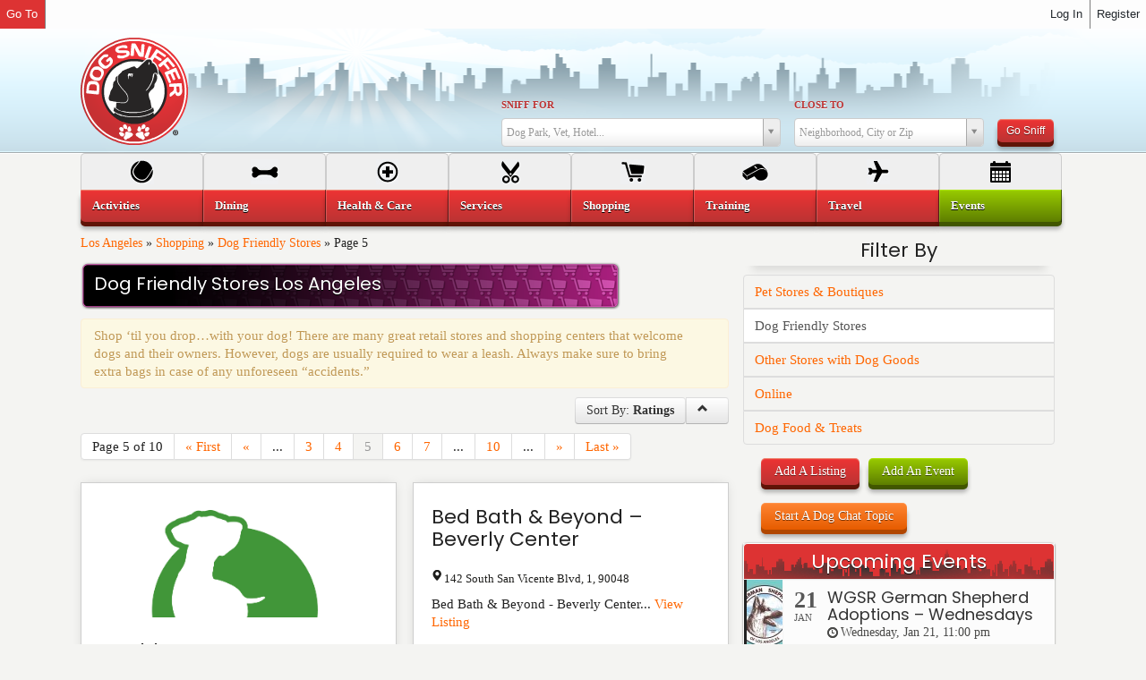

--- FILE ---
content_type: text/html; charset=UTF-8
request_url: https://dogsniffer.com/la/type/dog-friendly-stores/page/5/?orderby=comment_count&order=ASC
body_size: 83978
content:
<!DOCTYPE HTML>
	<!--[if lt IE 7]><html class="no-js lt-ie9 lt-ie8 lt-ie7"><![endif]-->
	<!--[if IE 7]><html class="no-js lt-ie9 lt-ie8"><![endif]-->
	<!--[if IE 8]><html class="no-js lt-ie9"><![endif]-->
	<!--[if gt IE 8]><!--><html class="no-js" xmlns="http://www.w3.org/1999/xhtml" lang="en-US" xmlns:fb="http://ogp.me/ns/fb#"><!--<![endif]-->
	<head>
	<meta http-equiv="Content-Type" content="text/html; charset=UTF-8" />
	<meta http-equiv="X-UA-Compatible" content="IE=edge,chrome=1">
	<meta name="viewport" content="width=device-width, initial-scale=1.0">
	<title>Dog Friendly Stores - Los Angeles - Dog Sniffer</title>
	<link rel="pingback" href="https://dogsniffer.com/la/xmlrpc.php" />
	<link rel="alternate" type="application/rss+xml" title="Los Angeles" href="https://dogsniffer.com/la/feed/" /><link rel="shortcut icon" href="//dogsniffer.com/wp-content/uploads/2013/03/favicon.png" /><link href="https://fonts.googleapis.com/css2?family=Poppins:ital,wght@0,400;0,700;1,300&display=swap" rel="stylesheet" type="text/css">
	<link rel="alternate" type="application/rss+xml" title="Los Angeles | Site Wide Activity RSS Feed" href="https://dogsniffer.com/activity/feed/" />

			<script type="text/javascript" async defer>
				var anr_onloadCallback = function() {
					for ( var i = 0; i < document.forms.length; i++ ) {
						var form = document.forms[i];
						var captcha_div = form.querySelector( '.anr_captcha_field_div' );

						if ( null === captcha_div )
							continue;
						captcha_div.innerHTML = '';
						( function( form ) {
							var anr_captcha = grecaptcha.render( captcha_div,{
								'sitekey' : '',
								'size'  : '',
								'theme' : ''
							});
							if ( typeof jQuery !== 'undefined' ) {
								jQuery( document.body ).on( 'checkout_error', function(){
									grecaptcha.reset(anr_captcha);
								});
							}
							if ( typeof wpcf7 !== 'undefined' ) {
								document.addEventListener( 'wpcf7submit', function() {
									grecaptcha.reset(anr_captcha);
								}, false );
							}
						})(form);
					}
				};
			</script>
					<script src="https://www.google.com/recaptcha/api.js?onload=anr_onloadCallback&#038;render=expliciteng"
				async defer>
			</script>
		
	<!-- This site is optimized with the Yoast SEO plugin v15.6.2 - https://yoast.com/wordpress/plugins/seo/ -->
	<meta name="description" content="Shop ‘til you drop…with your dog! There are many great retail stores and shopping centers that welcome dogs and their owners. However, dogs are usually required to wear a leash. Always make sure to bring extra bags in case of any unforeseen “accidents.”" />
	<meta name="robots" content="index, follow, max-snippet:-1, max-image-preview:large, max-video-preview:-1" />
	<link rel="canonical" href="https://dogsniffer.com/la/type/dog-friendly-stores/page/5/" />
	<link rel="prev" href="https://dogsniffer.com/la/type/dog-friendly-stores/page/4/" />
	<link rel="next" href="https://dogsniffer.com/la/type/dog-friendly-stores/page/6/" />
	<meta property="og:locale" content="en_US" />
	<meta property="og:type" content="article" />
	<meta property="og:title" content="Dog Friendly Stores - Los Angeles - Dog Sniffer" />
	<meta property="og:description" content="Shop ‘til you drop…with your dog! There are many great retail stores and shopping centers that welcome dogs and their owners. However, dogs are usually required to wear a leash. Always make sure to bring extra bags in case of any unforeseen “accidents.”" />
	<meta property="og:url" content="https://dogsniffer.com/la/type/dog-friendly-stores/" />
	<meta property="og:site_name" content="Los Angeles" />
	<meta name="twitter:card" content="summary" />
	<meta name="twitter:site" content="@dogsniffertweet" />
	<script type="application/ld+json" class="yoast-schema-graph">{"@context":"https://schema.org","@graph":[{"@type":"WebSite","@id":"https://dogsniffer.com/la/#website","url":"https://dogsniffer.com/la/","name":"Los Angeles","description":"Dog Friendly Los Angeles","potentialAction":[{"@type":"SearchAction","target":"https://dogsniffer.com/la/?s={search_term_string}","query-input":"required name=search_term_string"}],"inLanguage":"en-US"},{"@type":"CollectionPage","@id":"https://dogsniffer.com/la/type/dog-friendly-stores/page/5/#webpage","url":"https://dogsniffer.com/la/type/dog-friendly-stores/page/5/","name":"Dog Friendly Stores - Los Angeles - Dog Sniffer","isPartOf":{"@id":"https://dogsniffer.com/la/#website"},"description":"Shop \u2018til you drop\u2026with your dog! There are many great retail stores and shopping centers that welcome dogs and their owners. However, dogs are usually required to wear a leash. Always make sure to bring extra bags in case of any unforeseen \u201caccidents.\u201d","breadcrumb":{"@id":"https://dogsniffer.com/la/type/dog-friendly-stores/page/5/#breadcrumb"},"inLanguage":"en-US","potentialAction":[{"@type":"ReadAction","target":["https://dogsniffer.com/la/type/dog-friendly-stores/page/5/"]}]},{"@type":"BreadcrumbList","@id":"https://dogsniffer.com/la/type/dog-friendly-stores/page/5/#breadcrumb","itemListElement":[{"@type":"ListItem","position":1,"item":{"@type":"WebPage","@id":"https://dogsniffer.com/la/","url":"https://dogsniffer.com/la/","name":"Los Angeles"}},{"@type":"ListItem","position":2,"item":{"@type":"WebPage","@id":"https://dogsniffer.com/la/type/shopping/","url":"https://dogsniffer.com/la/type/shopping/","name":"Shopping"}},{"@type":"ListItem","position":3,"item":{"@type":"WebPage","@id":"https://dogsniffer.com/la/type/dog-friendly-stores/","url":"https://dogsniffer.com/la/type/dog-friendly-stores/","name":"Dog Friendly Stores"}},{"@type":"ListItem","position":4,"item":{"@type":"WebPage","@id":"https://dogsniffer.com/la/type/dog-friendly-stores/page/5/","url":"https://dogsniffer.com/la/type/dog-friendly-stores/page/5/","name":"Dog Friendly Stores - Los Angeles - Dog Sniffer"}}]}]}</script>
	<!-- / Yoast SEO plugin. -->


<link rel='dns-prefetch' href='//s7.addthis.com' />
<link rel='dns-prefetch' href='//maps.google.com' />
<link rel='dns-prefetch' href='//s.w.org' />
		<script type="text/javascript">
			window._wpemojiSettings = {"baseUrl":"https:\/\/s.w.org\/images\/core\/emoji\/12.0.0-1\/72x72\/","ext":".png","svgUrl":"https:\/\/s.w.org\/images\/core\/emoji\/12.0.0-1\/svg\/","svgExt":".svg","source":{"concatemoji":"https:\/\/dogsniffer.com\/la\/wp-includes\/js\/wp-emoji-release.min.js?ver=5.3.15"}};
			!function(e,a,t){var n,r,o,i=a.createElement("canvas"),p=i.getContext&&i.getContext("2d");function s(e,t){var a=String.fromCharCode;p.clearRect(0,0,i.width,i.height),p.fillText(a.apply(this,e),0,0);e=i.toDataURL();return p.clearRect(0,0,i.width,i.height),p.fillText(a.apply(this,t),0,0),e===i.toDataURL()}function c(e){var t=a.createElement("script");t.src=e,t.defer=t.type="text/javascript",a.getElementsByTagName("head")[0].appendChild(t)}for(o=Array("flag","emoji"),t.supports={everything:!0,everythingExceptFlag:!0},r=0;r<o.length;r++)t.supports[o[r]]=function(e){if(!p||!p.fillText)return!1;switch(p.textBaseline="top",p.font="600 32px Arial",e){case"flag":return s([127987,65039,8205,9895,65039],[127987,65039,8203,9895,65039])?!1:!s([55356,56826,55356,56819],[55356,56826,8203,55356,56819])&&!s([55356,57332,56128,56423,56128,56418,56128,56421,56128,56430,56128,56423,56128,56447],[55356,57332,8203,56128,56423,8203,56128,56418,8203,56128,56421,8203,56128,56430,8203,56128,56423,8203,56128,56447]);case"emoji":return!s([55357,56424,55356,57342,8205,55358,56605,8205,55357,56424,55356,57340],[55357,56424,55356,57342,8203,55358,56605,8203,55357,56424,55356,57340])}return!1}(o[r]),t.supports.everything=t.supports.everything&&t.supports[o[r]],"flag"!==o[r]&&(t.supports.everythingExceptFlag=t.supports.everythingExceptFlag&&t.supports[o[r]]);t.supports.everythingExceptFlag=t.supports.everythingExceptFlag&&!t.supports.flag,t.DOMReady=!1,t.readyCallback=function(){t.DOMReady=!0},t.supports.everything||(n=function(){t.readyCallback()},a.addEventListener?(a.addEventListener("DOMContentLoaded",n,!1),e.addEventListener("load",n,!1)):(e.attachEvent("onload",n),a.attachEvent("onreadystatechange",function(){"complete"===a.readyState&&t.readyCallback()})),(n=t.source||{}).concatemoji?c(n.concatemoji):n.wpemoji&&n.twemoji&&(c(n.twemoji),c(n.wpemoji)))}(window,document,window._wpemojiSettings);
		</script>
		<style type="text/css">
img.wp-smiley,
img.emoji {
	display: inline !important;
	border: none !important;
	box-shadow: none !important;
	height: 1em !important;
	width: 1em !important;
	margin: 0 .07em !important;
	vertical-align: -0.1em !important;
	background: none !important;
	padding: 0 !important;
}
</style>
	<link rel='stylesheet' id='dashicons-css'  href='https://dogsniffer.com/la/wp-includes/css/dashicons.min.css?ver=5.3.15' type='text/css' media='all' />
<link rel='stylesheet' id='admin-bar-css'  href='https://dogsniffer.com/la/wp-includes/css/admin-bar.min.css?ver=5.3.15' type='text/css' media='all' />
<link rel='stylesheet' id='sbi_styles-css'  href='https://dogsniffer.com/la/wp-content/plugins/instagram-feed/css/sbi-styles.min.css?ver=6.1.5' type='text/css' media='all' />
<link rel='stylesheet' id='wp-block-library-css'  href='https://dogsniffer.com/la/wp-includes/css/dist/block-library/style.min.css?ver=5.3.15' type='text/css' media='all' />
<link rel='stylesheet' id='bp-login-form-block-css'  href='https://dogsniffer.com/la/wp-content/plugins/buddypress/bp-core/css/blocks/login-form.min.css?ver=9.2.0' type='text/css' media='all' />
<link rel='stylesheet' id='bp-member-block-css'  href='https://dogsniffer.com/la/wp-content/plugins/buddypress/bp-members/css/blocks/member.min.css?ver=9.2.0' type='text/css' media='all' />
<link rel='stylesheet' id='bp-members-block-css'  href='https://dogsniffer.com/la/wp-content/plugins/buddypress/bp-members/css/blocks/members.min.css?ver=9.2.0' type='text/css' media='all' />
<link rel='stylesheet' id='bp-dynamic-members-block-css'  href='https://dogsniffer.com/la/wp-content/plugins/buddypress/bp-members/css/blocks/dynamic-members.min.css?ver=9.2.0' type='text/css' media='all' />
<link rel='stylesheet' id='bp-latest-activities-block-css'  href='https://dogsniffer.com/la/wp-content/plugins/buddypress/bp-activity/css/blocks/latest-activities.min.css?ver=9.2.0' type='text/css' media='all' />
<link rel='stylesheet' id='bp-recent-posts-block-css'  href='https://dogsniffer.com/la/wp-content/plugins/buddypress/bp-blogs/css/blocks/recent-posts.min.css?ver=9.2.0' type='text/css' media='all' />
<link rel='stylesheet' id='bp-friends-block-css'  href='https://dogsniffer.com/la/wp-content/plugins/buddypress/bp-friends/css/blocks/friends.min.css?ver=9.2.0' type='text/css' media='all' />
<link rel='stylesheet' id='bp-sitewide-notices-block-css'  href='https://dogsniffer.com/la/wp-content/plugins/buddypress/bp-messages/css/blocks/sitewide-notices.min.css?ver=9.2.0' type='text/css' media='all' />
<link rel='stylesheet' id='buddypress-recaptcha-css'  href='https://dogsniffer.com/la/wp-content/plugins/buddypress-recaptcha/public/css/recaptcha-for-buddypress-public.css?ver=1.0.0' type='text/css' media='all' />
<link rel='stylesheet' id='bp-admin-bar-css'  href='https://dogsniffer.com/la/wp-content/plugins/buddypress/bp-core/css/admin-bar.min.css?ver=9.2.0' type='text/css' media='all' />
<link rel='stylesheet' id='bbp-default-css'  href='https://dogsniffer.com/la/wp-content/plugins/bbpress/templates/default/css/bbpress.min.css?ver=2.6.6' type='text/css' media='all' />
<link rel='stylesheet' id='bootstrap-css'  href='https://dogsniffer.com/la/wp-content/themes/Gryphon/mage/diagrams/css/bootstrap.min.css?ver=2.3.0' type='text/css' media='all' />
<link rel='stylesheet' id='icons-css'  href='https://dogsniffer.com/la/wp-content/themes/Gryphon/mage/diagrams/css/glyphicons.min.css?ver=1.7' type='text/css' media='all' />
<link rel='stylesheet' id='magecast-css'  href='https://dogsniffer.com/la/wp-content/themes/Gryphon/mage/diagrams/css/magecast.min.css?ver=1.0.3' type='text/css' media='all' />
<link rel='stylesheet' id='jquery-ui-datepicker-style-css'  href='//ajax.googleapis.com/ajax/libs/jqueryui/1.10.4/themes/smoothness/jquery-ui.css?ver=5.3.15' type='text/css' media='all' />
<link rel='stylesheet' id='buddypress-css'  href='https://dogsniffer.com/la/wp-content/themes/Gryphon/mage/diagrams/css/buddypress.css?ver=9.2.0' type='text/css' media='all' />
<link rel='stylesheet' id='gryphon-css'  href='https://dogsniffer.com/la/wp-content/themes/Gryphon/style.css?ver=5.3.15' type='text/css' media='all' />
<link rel='stylesheet' id='design-css'  href='https://dogsniffer.com/la/wp-content/themes/Gryphon/mage/diagrams/options.css?ver=5.3.15' type='text/css' media='all' />
<script type='text/javascript' src='https://dogsniffer.com/la/wp-includes/js/jquery/jquery.js?ver=1.12.4-wp'></script>
<script type='text/javascript' src='https://dogsniffer.com/la/wp-includes/js/jquery/jquery-migrate.min.js?ver=1.4.1'></script>
<script type='text/javascript' src='https://dogsniffer.com/la/wp-content/plugins/buddypress-recaptcha/public/js/recaptcha-for-buddypress-public.js?ver=1.0.0'></script>
<script type='text/javascript' src='https://dogsniffer.com/la/wp-content/themes/Gryphon/mage/diagrams/js/modernizr-2.6.2.min.js?ver=2.6.2'></script>
<script type='text/javascript'>
/* <![CDATA[ */
var BP_DTheme = {"my_favs":"My Favorites","accepted":"Accepted","rejected":"Rejected","show_all_comments":"Show all comments for this thread","show_all":"Show all","comments":"comments","close":"Close","view":"View","mark_as_fav":"Favorite","remove_fav":"Remove Favorite"};
/* ]]> */
</script>
<script type='text/javascript' src='https://dogsniffer.com/la/wp-content/themes/Gryphon/mage/diagrams/js/global.js?ver=9.2.0'></script>
<script type='text/javascript' src='https://maps.google.com/maps/api/js?key=AIzaSyB2ELaVyf3bMNq9KSBWkAhL7XA2MbBpTjQ'></script>
<script type='text/javascript' src='https://dogsniffer.com/la/wp-content/themes/Gryphon/mage/diagrams/js/gmaps.js?ver=0.2.26'></script>
<link rel='https://api.w.org/' href='https://dogsniffer.com/la/wp-json/' />

	<script type="text/javascript">var ajaxurl = 'https://dogsniffer.com/la/wp-admin/admin-ajax.php';</script>

<style type="text/css" media="print">#wpadminbar { display:none; }</style>
	<style type="text/css" media="screen">
	html { margin-top: 32px !important; }
	* html body { margin-top: 32px !important; }
	@media screen and ( max-width: 782px ) {
		html { margin-top: 46px !important; }
		* html body { margin-top: 46px !important; }
	}
</style>
	<script>
  (function(i,s,o,g,r,a,m){i['GoogleAnalyticsObject']=r;i[r]=i[r]||function(){
  (i[r].q=i[r].q||[]).push(arguments)},i[r].l=1*new Date();a=s.createElement(o),
  m=s.getElementsByTagName(o)[0];a.async=1;a.src=g;m.parentNode.insertBefore(a,m)
  })(window,document,'script','https://www.google-analytics.com/analytics.js','ga');

  ga('create', 'UA-17409167-1', 'auto');
  ga('send', 'pageview');

</script>	</head>
    <body class="bp-legacy archive paged tax-type term-dog-friendly-stores term-159 admin-bar no-customize-support paged-5 body-full body-color" data-spy="scroll" data-target=".smooth-nav"><header id="top" class="header-full header-color afternoon time-15 "><div class="container-fluid" style="position:relative;" >
<div class="row-fluid " >
<div class="span2"><a href="https://dogsniffer.com/la" id="logo" class="brand" ><img src="//dogsniffer.com/wp-content/uploads/2013/04/logo.png" alt="Los Angeles" /></a></div>
<div class="span3 hidden-phone"></div>
<div class="span7"><form action="/la/" id="search-enhanced" method="get" class="form-horizontal mage-form mage-form-sform "  enctype="multipart/form-data"><div class="row-fluid " ><div class="search-header-1"><label for="s" class="mage-form-label">Sniff For</label><input type="hidden" class="search-query required" id="s" name="s" placeholder="Dog Park, Vet, Hotel..." data-placeholder="Dog Park, Vet, Hotel..." value=""  /><script type="text/javascript">
			jQuery(document).ready(function() {	
				var terms = [];
				var mageSelect = jQuery("#s").select2({
					escapeMarkup: function (m) { return m; },
					placeholder: "Dog Park, Vet, Hotel...",
					minimumInputLength: 3,
					formatInputTooShort: false,
					formatNoMatches: false,
					allowClear: true,
					selectOnBlur: true,
					data: terms,
					formatResult: function (value) {					
					post_type = "post_type" in value;		
					url = "url" in value;	
					console.log(value);		
					var output = "";
					if (post_type){
						var sniffed;
						image = "thumbnail_image" in value;	
						sniffed = "<div class='druid-list-item ui-li-has-thumb item-"+value.post_type+"'>" +
							"<a href='"+value.url+"' class='ui-btn mage-result-link row-fluid '><span class='span3 thumbnail'>";
						if (image) sniffed += "<img src='"+value.thumbnail_image+"' />";
							
						sniffed += "</span><span class='span9'><h6>"+value.post_title+"</h6>";		
						if (value.post_type == "listing") {
							sniffed += "<span class='halflings map-marker'><i></i> <em class='item-address'>"+value.cast.mage_address1+", "+value.cast.mage_city+"</em></span>";								
						} else {
							var a = jQuery.datepicker.parseDate("@",  value.cast.mage_startdate*1000);
							var b = jQuery.datepicker.formatDate("DD, MM dd, yy", a);
							sniffed += "<span class='halflings time'><i></i> <em class='item-address'>"+b+"</em></span>";								
						}
						sniffed += "</span></a></div>";
						output = sniffed;					
					} else if (url) {
						var cat;
						child = "children" in value;
					
						if (child){
							cat = "<div class='druid-list-item type-parent-item '><a href='"+value.url+"' class='ui-btn parent-cat row-fluid '><div class='span12'><h6>"+value.text+"</h6></div></a></div>";
						} else {
							cat = "<div class='druid-list-item type-child-item '><a href='"+value.url+"' class='ui-btn child-cat row-fluid '><div class='span10'><h6>Category: "+value.text+"</h6></div></a></div>";
						}
						output = cat;
					} else {						
						output = value.text;
					}
					return output;
					}, 
					formatSelection: function (value) { 
						post_type = "post_type" in value;	
						if (post_type){
							return value.title;
						} else {
							return value.text;
						}
					}, 
					query: function (query) {
						var data = {results: []};
						data.results.push({id:query.term, text: "Search for <strong>"+query.term+"</strong>"});
						
						if (query.term.length > 3){
							/*
						jQuery.map(terms, function(item){
							if ("children" in item){
								jQuery.map(item.children, function(child){
									if(child.text.toUpperCase().indexOf(query.term.toUpperCase()) >= 0 ){
										data.results.push(child);
									}	
								});
							} 
							if(item.text.toUpperCase().indexOf(query.term.toUpperCase()) >= 0 ){
									data.results.push(item);
							}	
						});	
						*/
						if (query.term.length > 3){		
							var args = {
								action: "mage_summon_farsight",
								search: query.term,
								nonce: "fb44c0f07a",
							};
							jQuery.post( "https://dogsniffer.com/la/wp-admin/admin-ajax.php", args, function( response ){
								console.log(response);
								if (response.data && response.data.length > 0) {									
								jQuery.map(response.data, function(item){
									data.results.push(item);																	
								});									
								query.callback(data);
								}
							});							
						} 
						query.callback(data);
						}
						query.callback(data);
					},
					initSelection: function(element, callback) {        
						var id = jQuery(element).val();
						var choice = [];
						if (id !== "") {
							jQuery.map(terms, function(item){
									if (item.id == id) choice = item;												
							});							
						}
						callback(choice);
				},					
				}).data("select2");
				
				mageSelect.onSelect = (function(fn) {
					return function(data, options) {
						var target;   
						post_type = "post_type" in data;
						url = "url" in data;
						if (url){
							//alert("it worked! "+data.post_type+" and: "+data.url)
							window.location.href = data.url;
						} else {
							return fn.apply(this, arguments);						
						}
					}
				})(mageSelect.onSelect);				
             });</script></div><div class="search-header-2" style="margin-left: 15px;"><label for="blog_id" class="mage-form-label">Close To</label><input type="hidden" id="neighborhood" name="where" value=""/><script type="text/javascript">
			jQuery(document).ready(function() {		
				jQuery("#neighborhood").select2({
					placeholder: "Neighborhood, City or Zip",
					minimumInputLength: 1,
					selectOnBlur: true,
					allowClear: true,
					formatInputTooShort: false,					
					matcher: function(term, text) { return text.toUpperCase().indexOf(term.toUpperCase())==0; },
					createSearchChoice:function(term,data) {
						if (jQuery.isNumeric(term)) {
							return {id:term, text:term+" (Zip)"};
						} else {
							return {id:term, text:term};
						}
					},	
					data:[{id:"Acton", text:"Acton"},{id:"Agoura", text:"Agoura"},{id:"Agoura Hills", text:"Agoura Hills"},{id:"Alhambra", text:"Alhambra"},{id:"Alta Dena", text:"Alta Dena"},{id:"Altadena", text:"Altadena"},{id:"Angeleno Heights", text:"Angeleno Heights"},{id:"Arcadia", text:"Arcadia"},{id:"Atwater Village", text:"Atwater Village"},{id:"Baldwin Hills", text:"Baldwin Hills"},{id:"Baldwin Park", text:"Baldwin Park"},{id:"Bel Air", text:"Bel Air"},{id:"Bell", text:"Bell"},{id:"Bellflower", text:"Bellflower"},{id:"Belmont Shores", text:"Belmont Shores"},{id:"Beverly Center", text:"Beverly Center"},{id:"Beverly Crest", text:"Beverly Crest"},{id:"Beverly Grove", text:"Beverly Grove"},{id:"Beverly Hills", text:"Beverly Hills"},{id:"Big Bear Lake", text:"Big Bear Lake"},{id:"Blue Jay", text:"Blue Jay"},{id:"Brentwood", text:"Brentwood"},{id:"Buellton", text:"Buellton"},{id:"Burbank", text:"Burbank"},{id:"Calabasas", text:"Calabasas"},{id:"Canoga Park", text:"Canoga Park"},{id:"Castaic", text:"Castaic"},{id:"Century City", text:"Century City"},{id:"Cerritos", text:"Cerritos"},{id:"Chatsworth", text:"Chatsworth"},{id:"Chinatown", text:"Chinatown"},{id:"Chino Hills", text:"Chino Hills"},{id:"Claremont", text:"Claremont"},{id:"Covina", text:"Covina"},{id:"Crenshaw", text:"Crenshaw"},{id:"Culver City", text:"Culver City"},{id:"Dana Point", text:"Dana Point"},{id:"Diamond Bar", text:"Diamond Bar"},{id:"Downey", text:"Downey"},{id:"Downtown", text:"Downtown"},{id:"Eagle Rock", text:"Eagle Rock"},{id:"East Los Angeles", text:"East Los Angeles"},{id:"El Monte", text:"El Monte"},{id:"El Segundo", text:"El Segundo"},{id:"Elysian Park", text:"Elysian Park"},{id:"Encino", text:"Encino"},{id:"Garden Grove", text:"Garden Grove"},{id:"Gardena", text:"Gardena"},{id:"Glassell Park", text:"Glassell Park"},{id:"Glendale", text:"Glendale"},{id:"Glendora", text:"Glendora"},{id:"Granada Hills", text:"Granada Hills"},{id:"Griffith Park / Los Feliz", text:"Griffith Park / Los Feliz"},{id:"Hancock Park", text:"Hancock Park"},{id:"Hawthorne", text:"Hawthorne"},{id:"Hermosa Beach", text:"Hermosa Beach"},{id:"Highland Park", text:"Highland Park"},{id:"Hollywood", text:"Hollywood"},{id:"Huntington Beach", text:"Huntington Beach"},{id:"Huntington Park", text:"Huntington Park"},{id:"Inglewood", text:"Inglewood"},{id:"Inland Empire", text:"Inland Empire"},{id:"Irvine", text:"Irvine"},{id:"Irwindale", text:"Irwindale"},{id:"Koreatown", text:"Koreatown"},{id:"La Cañada Flintridge", text:"La Cañada Flintridge"},{id:"La Crescenta-Montrose", text:"La Crescenta-Montrose"},{id:"La Habra Heights", text:"La Habra Heights"},{id:"La Verne", text:"La Verne"},{id:"Ladera Heights", text:"Ladera Heights"},{id:"Lake Arrowhead", text:"Lake Arrowhead"},{id:"Lake View Terrace", text:"Lake View Terrace"},{id:"Lakewood", text:"Lakewood"},{id:"Lancaster", text:"Lancaster"},{id:"Larchmont", text:"Larchmont"},{id:"Lawndale", text:"Lawndale"},{id:"Leimert Park", text:"Leimert Park"},{id:"Lomita", text:"Lomita"},{id:"Long Beach", text:"Long Beach"},{id:"Los Angeles", text:"Los Angeles"},{id:"Lynwood", text:"Lynwood"},{id:"Malibu", text:"Malibu"},{id:"Manhattan Beach", text:"Manhattan Beach"},{id:"Mar Vista", text:"Mar Vista"},{id:"Marina Del Rey", text:"Marina Del Rey"},{id:"Melrose", text:"Melrose"},{id:"Mid Wilshire", text:"Mid Wilshire"},{id:"Mid-City", text:"Mid-City"},{id:"Mid-City West", text:"Mid-City West"},{id:"Mission Hills", text:"Mission Hills"},{id:"Monrovia", text:"Monrovia"},{id:"Montclair", text:"Montclair"},{id:"Montebello", text:"Montebello"},{id:"Monterey Park", text:"Monterey Park"},{id:"Montrose", text:"Montrose"},{id:"Newhall", text:"Newhall"},{id:"North Hills", text:"North Hills"},{id:"North Hollywood", text:"North Hollywood"},{id:"Northridge", text:"Northridge"},{id:"Norwalk", text:"Norwalk"},{id:"Online", text:"Online"},{id:"ONLINE", text:"ONLINE"},{id:"ONLINE VENUE", text:"ONLINE VENUE"},{id:"Pacific Palisades", text:"Pacific Palisades"},{id:"Pacoima", text:"Pacoima"},{id:"Palms", text:"Palms"},{id:"Pasadena", text:"Pasadena"},{id:"Playa Del Rey", text:"Playa Del Rey"},{id:"Playa Vista", text:"Playa Vista"},{id:"Pomona", text:"Pomona"},{id:"Rancho Palos Verdes", text:"Rancho Palos Verdes"},{id:"Redondo Beach", text:"Redondo Beach"},{id:"Redondo Beach", text:"Redondo Beach"},{id:"Riverside", text:"Riverside"},{id:"Rosemead", text:"Rosemead"},{id:"San Bernardino", text:"San Bernardino"},{id:"San Diego", text:"San Diego"},{id:"San Dimas", text:"San Dimas"},{id:"San Fernando Valley", text:"San Fernando Valley"},{id:"San Gabriel", text:"San Gabriel"},{id:"San Pedro", text:"San Pedro"},{id:"Santa Ana", text:"Santa Ana"},{id:"Santa Clarita", text:"Santa Clarita"},{id:"Santa Margarita", text:"Santa Margarita"},{id:"Santa Monica", text:"Santa Monica"},{id:"Sawtelle", text:"Sawtelle"},{id:"Sherman Oaks", text:"Sherman Oaks"},{id:"Signal Hill", text:"Signal Hill"},{id:"Silverlake - Echo Park", text:"Silverlake - Echo Park"},{id:"Simi Valley", text:"Simi Valley"},{id:"South East LA", text:"South East LA"},{id:"South Gate", text:"South Gate"},{id:"South Los Angeles", text:"South Los Angeles"},{id:"South Pasadena", text:"South Pasadena"},{id:"Studio City", text:"Studio City"},{id:"Sun Valley", text:"Sun Valley"},{id:"Sunland", text:"Sunland"},{id:"Sylmar", text:"Sylmar"},{id:"Tarzana", text:"Tarzana"},{id:"Temple City", text:"Temple City"},{id:"Thousand Oaks", text:"Thousand Oaks"},{id:"Toluca Lake", text:"Toluca Lake"},{id:"Topanga", text:"Topanga"},{id:"Torrance", text:"Torrance"},{id:"Upland", text:"Upland"},{id:"Valencia", text:"Valencia"},{id:"Valley Village", text:"Valley Village"},{id:"Van Nuys", text:"Van Nuys"},{id:"Venice", text:"Venice"},{id:"Walnut", text:"Walnut"},{id:"West Covina", text:"West Covina"},{id:"West Hills", text:"West Hills"},{id:"West Hollywood", text:"West Hollywood"},{id:"West LA", text:"West LA"},{id:"West Los Angeles", text:"West Los Angeles"},{id:"Westchester", text:"Westchester"},{id:"Westchester / LAX", text:"Westchester / LAX"},{id:"Westlake Village", text:"Westlake Village"},{id:"Westwood", text:"Westwood"},{id:"Whittier", text:"Whittier"},{id:"Woodland Hills", text:"Woodland Hills"},{id:"Yorba Linda", text:"Yorba Linda"},{id:'',text:''}],
				});
				
             });</script></div><div style="display:inline-block; margin-left:15px;"><button class="btn search-header-3 button btn-small btn-red" style="margin-bottom: 5px;" type="submit" >Go Sniff</button></div></div></form></div>
</div></div></header><div class="back-to-top" data-spy="affix" data-offset-top="500"><a href="#top"><i class="glyphicons-icon white up_arrow"></i></a></div>	<div id="wrapper" class="wrapper">
        <div id="primary" class="container-fluid ">            	
	<section id="content" class=" row-fluid"  role="main"><div class="span8 hfeed content"><div id="breadcrumbs" ><span><span><a href="https://dogsniffer.com/la/">Los Angeles</a> » <span><a href="https://dogsniffer.com/la/type/shopping/">Shopping</a> » <span><a href="https://dogsniffer.com/la/type/dog-friendly-stores/">Dog Friendly Stores</a> » <span class="breadcrumb_last" aria-current="page">Page 5</span></span></span></span></span></div><div class="type-header"><h1 class="term-dog-friendly-stores term-shopping entry-title"  itemprop="name">Dog Friendly Stores Los Angeles</h1></div>
<div class="alert alert fade in" style="margin: 0;"  ><div class="entry_summary"  >Shop ‘til you drop…with your dog! There are many great retail stores and shopping centers that welcome dogs and their owners. However, dogs are usually required to wear a leash. Always make sure to bring extra bags in case of any unforeseen “accidents.”</div></div><div class="clearfix"></div><div class="sort btn-group pull-right" ><a class="btn dropdown-toggle" data-toggle="dropdown" href="#">Sort By: <strong>Ratings</strong></a><ul class="dropdown-menu"><li><a href="/la/type/dog-friendly-stores/page/5/?orderby=date&order=ASC">Date</a></li><li><a href="/la/type/dog-friendly-stores/page/5/?orderby=name&order=ASC">Name</a></li><li class="active"><a href="/la/type/dog-friendly-stores/page/5/?orderby=comment_count&order=ASC">Ratings</a></li></ul><a data-toggle="tooltip" data-title="Reverse Order" class="btn order" href="/la/type/dog-friendly-stores/page/5/?orderby=comment_count&order=DESC"><i class="halflings-icon chevron-up"></i></a></div><div class='pagination'><ul>
<li><span class='pages'>Page 5 of 10</span></li><li><a href='https://dogsniffer.com/la/type/dog-friendly-stores/?orderby=comment_count&#038;order=ASC' class='first'>&laquo; First</a></li><li><a href='https://dogsniffer.com/la/type/dog-friendly-stores/page/4/?orderby=comment_count&#038;order=ASC' class='previouspostslink'>&laquo;</a></li><li><span class='extend'>...</span></li><li><a href='https://dogsniffer.com/la/type/dog-friendly-stores/page/3/?orderby=comment_count&#038;order=ASC' class='page smaller'>3</a></li><li><a href='https://dogsniffer.com/la/type/dog-friendly-stores/page/4/?orderby=comment_count&#038;order=ASC' class='page smaller'>4</a></li><li class='disabled'><span class='current'>5</span><li><a href='https://dogsniffer.com/la/type/dog-friendly-stores/page/6/?orderby=comment_count&#038;order=ASC' class='page larger'>6</a></li><li><a href='https://dogsniffer.com/la/type/dog-friendly-stores/page/7/?orderby=comment_count&#038;order=ASC' class='page larger'>7</a></li><li><span class='extend'>...</span></li><li><a href='https://dogsniffer.com/la/type/dog-friendly-stores/page/10/?orderby=comment_count&#038;order=ASC' class='larger page'>10</a></li><li><span class='extend'>...</span></li><li><a href='https://dogsniffer.com/la/type/dog-friendly-stores/page/6/?orderby=comment_count&#038;order=ASC' class='nextpostslink'>&raquo;</a></li><li><a href='https://dogsniffer.com/la/type/dog-friendly-stores/page/10/?orderby=comment_count&#038;order=ASC' class='last'>Last &raquo;</a></li>
</ul></div><div class="clearfix"></div><div class="row-fluid"><article class="post-14118 listing type-listing status-publish city-topanga type-dog-friendly-stores type-shopping span6" itemscope itemtype="http://schema.org/LocalBusiness"><div class="new-mage-listing-item"><div class="new-mage-box new-mage-box-home"><div class="mage-home-thumbnail col-md-12"><a href="https://dogsniffer.com/la/listing/healthy-spot-topanga/" rel="bookmark"><img width="281" height="280" src="https://dogsniffer.com/la/wp-content/uploads/sites/2/2015/09/Healthy-Spot-logo.jpg" class="attachment-listing-420 size-listing-420 wp-post-image" alt="" srcset="https://dogsniffer.com/la/wp-content/uploads/sites/2/2015/09/Healthy-Spot-logo.jpg 1678w, https://dogsniffer.com/la/wp-content/uploads/sites/2/2015/09/Healthy-Spot-logo-90x90.jpg 90w" sizes="(max-width: 281px) 100vw, 281px" /></a></div><div class="new-mage-archive-content"><div class="entry-header"><h3  itemprop="name"><a href="https://dogsniffer.com/la/listing/healthy-spot-topanga/"  itemprop="url" class="fn org">Healthy Spot – Topanga</a></h3><div class="entry-meta"><div class="mage-address-wrapper"><div class="halflings map-marker" style="padding-left: 14px;margin:-10px 0"><i></i> <small><div itemprop="address" itemscope itemtype="http://schema.org/PostalAddress"><span itemprop="streetAddress">6320 Topanga Canyon. Blvd., Suite 1635</span>, <span itemprop="addressLocality">Woodland Hills</span>, <span itemprop="addressRegion">CA</span> <span itemprop="postalCode">91367</span></div></small></div></div><div class="mage-address-wrapper" style="display:block;"><span class="glyphicon glyphicon-map-marker" aria-hidden="true"></span> </div></div><!-- .entry-meta --></div><!-- .entry-header --><div class="entry-content">SERVICES AVAILABLE IN STUDIO CITY Fully stocked retail floor Full grooming spa Small dog daycare Non-Anesthetic Teeth Cleaning... <a href="https://dogsniffer.com/la/listing/healthy-spot-topanga/" rel="bookmark">View Listing</a></div></div><div class="new-mage-archive-info"><strong>Neighborhood</strong><br /><a href="https://dogsniffer.com/la/city/topanga/" title="View all listings in Topanga" rel="tag" data-title="View all listings in Topanga" class="city category" >Topanga</a></div></div></div></article><article class="post-399 listing type-listing status-publish type-dog-friendly-stores type-shopping span6" itemscope itemtype="http://schema.org/LocalBusiness"><div class="new-mage-listing-item"><div class="new-mage-box new-mage-box-home"><div class="new-mage-archive-content"><div class="entry-header"><h3  itemprop="name"><a href="https://dogsniffer.com/la/listing/bed-bath-beyond-beverly-center/"  itemprop="url" class="fn org">Bed Bath & Beyond – Beverly Center</a></h3><div class="entry-meta"><div class="mage-address-wrapper"><div class="halflings map-marker" style="padding-left: 14px;margin:-10px 0"><i></i> <small><div itemprop="address" itemscope itemtype="http://schema.org/PostalAddress"><span itemprop="streetAddress">142 South San Vicente Blvd</span>, <span itemprop="addressLocality">1</span>, <span itemprop="addressRegion"></span> <span itemprop="postalCode">90048</span></div></small></div></div><div class="mage-address-wrapper" style="display:block;"><span class="glyphicon glyphicon-map-marker" aria-hidden="true"></span> </div></div><!-- .entry-meta --></div><!-- .entry-header --><div class="entry-content">Bed Bath &amp; Beyond - Beverly Center... <a href="https://dogsniffer.com/la/listing/bed-bath-beyond-beverly-center/" rel="bookmark">View Listing</a></div></div><div class="new-mage-archive-info"><strong>Neighborhood</strong><br /><a href="https://dogsniffer.com/la/city/beverly-center/" title="View all listings in Beverly Center" rel="tag" data-title="View all listings in Beverly Center" class="city category" >Beverly Center</a></div></div></div></article></div><div class="row-fluid"><article class="post-827 listing type-listing status-publish type-dog-friendly-stores type-shopping span6" itemscope itemtype="http://schema.org/LocalBusiness"><div class="new-mage-listing-item"><div class="new-mage-box new-mage-box-home"><div class="new-mage-archive-content"><div class="entry-header"><h3  itemprop="name"><a href="https://dogsniffer.com/la/listing/costco-alahambra/"  itemprop="url" class="fn org">Costco – Alahambra</a></h3><div class="entry-meta"><div class="mage-address-wrapper"><div class="halflings map-marker" style="padding-left: 14px;margin:-10px 0"><i></i> <small><div itemprop="address" itemscope itemtype="http://schema.org/PostalAddress"><span itemprop="streetAddress">2207 West Commonwealth Avenue</span>, <span itemprop="addressLocality">14</span>, <span itemprop="addressRegion"></span> <span itemprop="postalCode">91803</span></div></small></div></div><div class="mage-address-wrapper" style="display:block;"><span class="glyphicon glyphicon-map-marker" aria-hidden="true"></span> </div></div><!-- .entry-meta --></div><!-- .entry-header --><div class="entry-content">Costco - Alahambra... <a href="https://dogsniffer.com/la/listing/costco-alahambra/" rel="bookmark">View Listing</a></div></div><div class="new-mage-archive-info"><strong>Neighborhood</strong><br /><a href="https://dogsniffer.com/la/city/alhambra/" title="View all listings in Alhambra" rel="tag" data-title="View all listings in Alhambra" class="city category" >Alhambra</a></div></div></div></article><article class="post-860 listing type-listing status-publish type-dog-friendly-stores type-other-stores-with-dog-goods type-shopping span6" itemscope itemtype="http://schema.org/LocalBusiness"><div class="new-mage-listing-item"><div class="new-mage-box new-mage-box-home"><div class="new-mage-archive-content"><div class="entry-header"><h3  itemprop="name"><a href="https://dogsniffer.com/la/listing/whole-foods-market-brentwood/"  itemprop="url" class="fn org">Whole Foods Market – Brentwood</a></h3><div class="entry-meta"><div class="mage-address-wrapper"><div class="halflings map-marker" style="padding-left: 14px;margin:-10px 0"><i></i> <small><div itemprop="address" itemscope itemtype="http://schema.org/PostalAddress"><span itemprop="streetAddress">11737 San Vicente Blvd</span>, <span itemprop="addressLocality">Brentwood</span>, <span itemprop="addressRegion">CA</span> <span itemprop="postalCode">90049</span></div></small></div></div><div class="mage-address-wrapper" style="display:block;"><span class="glyphicon glyphicon-map-marker" aria-hidden="true"></span> </div></div><!-- .entry-meta --></div><!-- .entry-header --><div class="entry-content">Whole Foods Market - Brentwood... <a href="https://dogsniffer.com/la/listing/whole-foods-market-brentwood/" rel="bookmark">View Listing</a></div></div><div class="new-mage-archive-info"><strong>Neighborhood</strong><br /><a href="https://dogsniffer.com/la/city/brentwood/" title="View all listings in Brentwood" rel="tag" data-title="View all listings in Brentwood" class="city category" >Brentwood</a></div></div></div></article></div><div class="row-fluid"><article class="post-894 listing type-listing status-publish type-dog-friendly-stores type-shopping span6" itemscope itemtype="http://schema.org/LocalBusiness"><div class="new-mage-listing-item"><div class="new-mage-box new-mage-box-home"><div class="new-mage-archive-content"><div class="entry-header"><h3  itemprop="name"><a href="https://dogsniffer.com/la/listing/tj-maxx-glendale/"  itemprop="url" class="fn org">TJ Maxx – Glendale</a></h3><div class="entry-meta"><div class="mage-address-wrapper"><div class="halflings map-marker" style="padding-left: 14px;margin:-10px 0"><i></i> <small><div itemprop="address" itemscope itemtype="http://schema.org/PostalAddress"><span itemprop="streetAddress">245 N Glendale Ave</span>, <span itemprop="addressLocality">65</span>, <span itemprop="addressRegion"></span> <span itemprop="postalCode">91206</span></div></small></div></div><div class="mage-address-wrapper" style="display:block;"><span class="glyphicon glyphicon-map-marker" aria-hidden="true"></span> </div></div><!-- .entry-meta --></div><!-- .entry-header --><div class="entry-content">TJ Maxx - Glendale... <a href="https://dogsniffer.com/la/listing/tj-maxx-glendale/" rel="bookmark">View Listing</a></div></div><div class="new-mage-archive-info"><strong>Neighborhood</strong><br /><a href="https://dogsniffer.com/la/city/glendale/" title="View all listings in Glendale" rel="tag" data-title="View all listings in Glendale" class="city category" >Glendale</a></div></div></div></article><article class="post-2239 listing type-listing status-publish city-west-hollywood type-dog-friendly-stores type-shopping span6" itemscope itemtype="http://schema.org/LocalBusiness"><div class="new-mage-listing-item"><div class="new-mage-box new-mage-box-home"><div class="new-mage-archive-content"><div class="entry-header"><h3  itemprop="name"><a href="https://dogsniffer.com/la/listing/aaron-brothers-art-framing/"  itemprop="url" class="fn org">Aaron Brothers Art & Framing</a></h3><div class="entry-meta"><div class="mage-address-wrapper"><div class="halflings map-marker" style="padding-left: 14px;margin:-10px 0"><i></i> <small><div itemprop="address" itemscope itemtype="http://schema.org/PostalAddress"><span itemprop="streetAddress">8383 Santa Monica Blvd.</span>, <span itemprop="addressLocality">West Hollywood</span>, <span itemprop="addressRegion">CA</span> <span itemprop="postalCode">90069</span></div></small></div></div><div class="mage-address-wrapper" style="display:block;"><span class="glyphicon glyphicon-map-marker" aria-hidden="true"></span> </div></div><!-- .entry-meta --></div><!-- .entry-header --><div class="entry-content">What began over 60 years ago by two brothers in Hollywood, California has flourished into more than 145 stores featuring the largest frame selection i... <a href="https://dogsniffer.com/la/listing/aaron-brothers-art-framing/" rel="bookmark">View Listing</a></div></div><div class="new-mage-archive-info"><strong>Neighborhood</strong><br /><a href="https://dogsniffer.com/la/city/los-angeles/" title="View all listings in Los Angeles" rel="tag" data-title="View all listings in Los Angeles" class="city category" >Los Angeles</a></div></div></div></article></div><div class="row-fluid"><article class="post-19267 listing type-listing status-publish city-downtown type-dog-friendly-stores type-shopping span6" itemscope itemtype="http://schema.org/LocalBusiness"><div class="new-mage-listing-item"><div class="new-mage-box new-mage-box-home"><div class="mage-home-thumbnail col-md-12"><a href="https://dogsniffer.com/la/listing/pretty-good-boy/" rel="bookmark"><img width="420" height="280" src="https://dogsniffer.com/la/wp-content/uploads/sites/2/2022/08/Dog_Days-420x280.jpeg" class="attachment-listing-420 size-listing-420 wp-post-image" alt="" srcset="https://dogsniffer.com/la/wp-content/uploads/sites/2/2022/08/Dog_Days-420x280.jpeg 420w, https://dogsniffer.com/la/wp-content/uploads/sites/2/2022/08/Dog_Days-300x200.jpeg 300w, https://dogsniffer.com/la/wp-content/uploads/sites/2/2022/08/Dog_Days-360x240.jpeg 360w, https://dogsniffer.com/la/wp-content/uploads/sites/2/2022/08/Dog_Days-600x400.jpeg 600w" sizes="(max-width: 420px) 100vw, 420px" /></a></div><div class="new-mage-archive-content"><div class="entry-header"><h3  itemprop="name"><a href="https://dogsniffer.com/la/listing/pretty-good-boy/"  itemprop="url" class="fn org">Pretty Good Boy</a></h3><div class="entry-meta"><div class="mage-address-wrapper"><div class="halflings map-marker" style="padding-left: 14px;margin:-10px 0"><i></i> <small><div itemprop="address" itemscope itemtype="http://schema.org/PostalAddress"><span itemprop="streetAddress">767 S ALAMEDA ST, SUITE 168</span>, <span itemprop="addressLocality">Los Angeles</span>, <span itemprop="addressRegion">CA</span> <span itemprop="postalCode">90021</span></div></small></div></div><div class="mage-address-wrapper" style="display:block;"><span class="glyphicon glyphicon-map-marker" aria-hidden="true"></span> </div></div><!-- .entry-meta --></div><!-- .entry-header --><div class="entry-content">Great Boutique Pet Store... <a href="https://dogsniffer.com/la/listing/pretty-good-boy/" rel="bookmark">View Listing</a></div></div><div class="new-mage-archive-info"><strong>Neighborhood</strong><br /><a href="https://dogsniffer.com/la/city/downtown/" title="View all listings in Downtown" rel="tag" data-title="View all listings in Downtown" class="city category" >Downtown</a></div></div></div></article><article class="post-415 listing type-listing status-publish type-dog-friendly-stores type-shopping span6" itemscope itemtype="http://schema.org/LocalBusiness"><div class="new-mage-listing-item"><div class="new-mage-box new-mage-box-home"><div class="new-mage-archive-content"><div class="entry-header"><h3  itemprop="name"><a href="https://dogsniffer.com/la/listing/ross-dress-for-less-alvarado/"  itemprop="url" class="fn org">Ross Dress For Less – Alvarado</a></h3><div class="entry-meta"><div class="mage-address-wrapper"><div class="halflings map-marker" style="padding-left: 14px;margin:-10px 0"><i></i> <small><div itemprop="address" itemscope itemtype="http://schema.org/PostalAddress"><span itemprop="streetAddress">420 South Alvarado Street</span>, <span itemprop="addressLocality">1</span>, <span itemprop="addressRegion"></span> <span itemprop="postalCode">90057</span></div></small></div></div><div class="mage-address-wrapper" style="display:block;"><span class="glyphicon glyphicon-map-marker" aria-hidden="true"></span> </div></div><!-- .entry-meta --></div><!-- .entry-header --><div class="entry-content">Ross Dress For Less... <a href="https://dogsniffer.com/la/listing/ross-dress-for-less-alvarado/" rel="bookmark">View Listing</a></div></div><div class="new-mage-archive-info"><strong>Neighborhood</strong><br /><a href="https://dogsniffer.com/la/city/mid-city/" title="View all listings in Mid-City" rel="tag" data-title="View all listings in Mid-City" class="city category" >Mid-City</a></div></div></div></article></div><div class="row-fluid"><article class="post-839 listing type-listing status-publish type-dog-friendly-stores type-shopping span6" itemscope itemtype="http://schema.org/LocalBusiness"><div class="new-mage-listing-item"><div class="new-mage-box new-mage-box-home"><div class="new-mage-archive-content"><div class="entry-header"><h3  itemprop="name"><a href="https://dogsniffer.com/la/listing/old-navy-northridge-mall/"  itemprop="url" class="fn org">Old Navy – Northridge Mall</a></h3><div class="entry-meta"><div class="mage-address-wrapper"><div class="halflings map-marker" style="padding-left: 14px;margin:-10px 0"><i></i> <small><div itemprop="address" itemscope itemtype="http://schema.org/PostalAddress"><span itemprop="streetAddress">9301 Tampa Ave</span>, <span itemprop="addressLocality">123</span>, <span itemprop="addressRegion"></span> <span itemprop="postalCode">91324</span></div></small></div></div><div class="mage-address-wrapper" style="display:block;"><span class="glyphicon glyphicon-map-marker" aria-hidden="true"></span> </div></div><!-- .entry-meta --></div><!-- .entry-header --><div class="entry-content">Old Navy - Northridge Mall... <a href="https://dogsniffer.com/la/listing/old-navy-northridge-mall/" rel="bookmark">View Listing</a></div></div><div class="new-mage-archive-info"><strong>Neighborhood</strong><br /><a href="https://dogsniffer.com/la/city/northridge/" title="View all listings in Northridge" rel="tag" data-title="View all listings in Northridge" class="city category" >Northridge</a></div></div></div></article><article class="post-873 listing type-listing status-publish type-dog-friendly-stores type-shopping span6" itemscope itemtype="http://schema.org/LocalBusiness"><div class="new-mage-listing-item"><div class="new-mage-box new-mage-box-home"><div class="new-mage-archive-content"><div class="entry-header"><h3  itemprop="name"><a href="https://dogsniffer.com/la/listing/anthropologie-glendale/"  itemprop="url" class="fn org">Anthropologie – Glendale</a></h3><div class="entry-meta"><div class="mage-address-wrapper"><div class="halflings map-marker" style="padding-left: 14px;margin:-10px 0"><i></i> <small><div itemprop="address" itemscope itemtype="http://schema.org/PostalAddress"><span itemprop="streetAddress">510 Americana Way</span>, <span itemprop="addressLocality">65</span>, <span itemprop="addressRegion"></span> <span itemprop="postalCode">91204</span></div></small></div></div><div class="mage-address-wrapper" style="display:block;"><span class="glyphicon glyphicon-map-marker" aria-hidden="true"></span> </div></div><!-- .entry-meta --></div><!-- .entry-header --><div class="entry-content">Anthropologie - Glendale... <a href="https://dogsniffer.com/la/listing/anthropologie-glendale/" rel="bookmark">View Listing</a></div></div><div class="new-mage-archive-info"><strong>Neighborhood</strong><br /><a href="https://dogsniffer.com/la/city/glendale/" title="View all listings in Glendale" rel="tag" data-title="View all listings in Glendale" class="city category" >Glendale</a></div></div></div></article></div><div class="row-fluid"><article class="post-15239 listing type-listing status-publish city-beverly-hills type-dog-friendly-stores type-shopping span6" itemscope itemtype="http://schema.org/LocalBusiness"><div class="new-mage-listing-item"><div class="new-mage-box new-mage-box-home"><div class="mage-home-thumbnail col-md-12"><a href="https://dogsniffer.com/la/listing/via-rodeo/" rel="bookmark"><img width="294" height="280" src="https://dogsniffer.com/la/wp-content/uploads/sites/2/2016/09/Two_Rodeo_Logo.jpg" class="attachment-listing-420 size-listing-420 wp-post-image" alt="" /></a></div><div class="new-mage-archive-content"><div class="entry-header"><h3  itemprop="name"><a href="https://dogsniffer.com/la/listing/via-rodeo/"  itemprop="url" class="fn org">Via Rodeo</a></h3><div class="entry-meta"><div class="mage-address-wrapper"><div class="halflings map-marker" style="padding-left: 14px;margin:-10px 0"><i></i> <small><div itemprop="address" itemscope itemtype="http://schema.org/PostalAddress"><span itemprop="streetAddress">2 Rodeo Drive</span>, <span itemprop="addressLocality">Beverly HIlls</span>, <span itemprop="addressRegion">CA</span> <span itemprop="postalCode">90212</span></div></small></div></div><div class="mage-address-wrapper" style="display:block;"><span class="glyphicon glyphicon-map-marker" aria-hidden="true"></span> </div></div><!-- .entry-meta --></div><!-- .entry-header --><div class="entry-content">Brimming with European charm and bustling with life, Two Rodeo is the crown jewel in the bright, glittering heart of Beverly Hills’ world-renowned d... <a href="https://dogsniffer.com/la/listing/via-rodeo/" rel="bookmark">View Listing</a></div></div><div class="new-mage-archive-info"><strong>Neighborhood</strong><br /><a href="https://dogsniffer.com/la/city/beverly-hills/" title="View all listings in Beverly Hills" rel="tag" data-title="View all listings in Beverly Hills" class="city category" >Beverly Hills</a></div></div></div></article><article class="post-2464 listing type-listing status-publish type-dog-friendly-stores type-shopping span6" itemscope itemtype="http://schema.org/LocalBusiness"><div class="new-mage-listing-item"><div class="new-mage-box new-mage-box-home"><div class="new-mage-archive-content"><div class="entry-header"><h3  itemprop="name"><a href="https://dogsniffer.com/la/listing/bass-shoe-outlet-lake-arrowhead/"  itemprop="url" class="fn org">Bass Shoe Outlet – Lake Arrowhead – CLOSED</a></h3><div class="entry-meta"><div class="mage-address-wrapper"><div class="halflings map-marker" style="padding-left: 14px;margin:-10px 0"><i></i> <small><div itemprop="address" itemscope itemtype="http://schema.org/PostalAddress"><span itemprop="streetAddress">28200 Highway 189, Lake Arrowhead Village</span>, <span itemprop="addressLocality">Lake Arrowhead</span>, <span itemprop="addressRegion">CA</span> <span itemprop="postalCode">92352</span></div></small></div></div><div class="mage-address-wrapper" style="display:block;"><span class="glyphicon glyphicon-map-marker" aria-hidden="true"></span> </div></div><!-- .entry-meta --></div><!-- .entry-header --><div class="entry-content">SNIFFERS REPORTS THIS LISTING CLOSED G.H. Bass &amp; Co. has developed, grown and expanded over the years, but its basic policies remain the same. We ... <a href="https://dogsniffer.com/la/listing/bass-shoe-outlet-lake-arrowhead/" rel="bookmark">View Listing</a></div></div><div class="new-mage-archive-info"><strong>Neighborhood</strong><br /><a href="https://dogsniffer.com/la/city/inland-empire/" title="View all listings in Inland Empire" rel="tag" data-title="View all listings in Inland Empire" class="city category" >Inland Empire</a></div></div></div></article></div><div class="row-fluid"><article class="post-21689 listing type-listing status-publish city-los-angeles type-dog-friendly-stores type-shopping span6" itemscope itemtype="http://schema.org/LocalBusiness"><div class="new-mage-listing-item"><div class="new-mage-box new-mage-box-home"><div class="mage-home-thumbnail col-md-12"><a href="https://dogsniffer.com/la/listing/charmed-la/" rel="bookmark"><img width="420" height="280" src="https://dogsniffer.com/la/wp-content/uploads/sites/2/2024/11/Screenshot-2024-11-16-at-9.48.43 AM-420x280.png" class="attachment-listing-420 size-listing-420 wp-post-image" alt="" srcset="https://dogsniffer.com/la/wp-content/uploads/sites/2/2024/11/Screenshot-2024-11-16-at-9.48.43 AM-420x280.png 420w, https://dogsniffer.com/la/wp-content/uploads/sites/2/2024/11/Screenshot-2024-11-16-at-9.48.43 AM-300x200.png 300w, https://dogsniffer.com/la/wp-content/uploads/sites/2/2024/11/Screenshot-2024-11-16-at-9.48.43 AM-360x240.png 360w, https://dogsniffer.com/la/wp-content/uploads/sites/2/2024/11/Screenshot-2024-11-16-at-9.48.43 AM-600x400.png 600w" sizes="(max-width: 420px) 100vw, 420px" /></a></div><div class="new-mage-archive-content"><div class="entry-header"><h3  itemprop="name"><a href="https://dogsniffer.com/la/listing/charmed-la/"  itemprop="url" class="fn org">Charmed LA</a></h3><div class="entry-meta"><div class="mage-address-wrapper"><div class="halflings map-marker" style="padding-left: 14px;margin:-10px 0"><i></i> <small><div itemprop="address" itemscope itemtype="http://schema.org/PostalAddress"><span itemprop="streetAddress">7967 Melrose Ave</span>, <span itemprop="addressLocality">West Hollywood</span>, <span itemprop="addressRegion">CA</span> <span itemprop="postalCode">90069</span></div></small></div></div><div class="mage-address-wrapper" style="display:block;"><span class="glyphicon glyphicon-map-marker" aria-hidden="true"></span> </div></div><!-- .entry-meta --></div><!-- .entry-header --><div class="entry-content">At Charmed LA, you are the artist. Explore your passion for self-expression, creativity and beauty all in one place! Treat yourself or a loved one to ... <a href="https://dogsniffer.com/la/listing/charmed-la/" rel="bookmark">View Listing</a></div></div><div class="new-mage-archive-info"><strong>Neighborhood</strong><br /><a href="https://dogsniffer.com/la/city/los-angeles/" title="View all listings in Los Angeles" rel="tag" data-title="View all listings in Los Angeles" class="city category" >Los Angeles</a></div></div></div></article><article class="post-14 listing type-listing status-publish city-lake-arrowhead type-dining type-bakeries type-dog-friendly-stores type-shopping span6" itemscope itemtype="http://schema.org/LocalBusiness"><div class="new-mage-listing-item"><div class="new-mage-box new-mage-box-home"><div class="new-mage-archive-content"><div class="entry-header"><h3  itemprop="name"><a href="https://dogsniffer.com/la/listing/three-dog-bakery-lake-arrowhead/"  itemprop="url" class="fn org">Three Dog Bakery – Lake Arrowhead</a></h3><div class="entry-meta"><div class="mage-address-wrapper"><div class="halflings map-marker" style="padding-left: 14px;margin:-10px 0"><i></i> <small><div itemprop="address" itemscope itemtype="http://schema.org/PostalAddress"><span itemprop="streetAddress">28200 Hwy. 189</span>, <span itemprop="addressLocality">Lake Arrowhead</span>, <span itemprop="addressRegion">CA</span> <span itemprop="postalCode">92352</span></div></small></div></div><div class="mage-address-wrapper" style="display:block;"><span class="glyphicon glyphicon-map-marker" aria-hidden="true"></span> </div></div><!-- .entry-meta --></div><!-- .entry-header --><div class="entry-content">Three Dog Bakery - Lake Arrowhead... <a href="https://dogsniffer.com/la/listing/three-dog-bakery-lake-arrowhead/" rel="bookmark">View Listing</a></div></div><div class="new-mage-archive-info"><strong>Neighborhood</strong><br /><a href="https://dogsniffer.com/la/city/inland-empire/" title="View all listings in Inland Empire" rel="tag" data-title="View all listings in Inland Empire" class="city category" >Inland Empire</a></div></div></div></article></div><div class="row-fluid"><article class="post-816 listing type-listing status-publish city-north-hollywood type-dog-friendly-stores type-shopping span6" itemscope itemtype="http://schema.org/LocalBusiness"><div class="new-mage-listing-item"><div class="new-mage-box new-mage-box-home"><div class="mage-home-thumbnail col-md-12"><a href="https://dogsniffer.com/la/listing/tuesday-morning-studio-city/" rel="bookmark"><img width="280" height="280" src="https://dogsniffer.com/la/wp-content/uploads/sites/2/2015/01/Tuesday-Morning4.jpg" class="attachment-listing-420 size-listing-420 wp-post-image" alt="" srcset="https://dogsniffer.com/la/wp-content/uploads/sites/2/2015/01/Tuesday-Morning4.jpg 360w, https://dogsniffer.com/la/wp-content/uploads/sites/2/2015/01/Tuesday-Morning4-90x90.jpg 90w" sizes="(max-width: 280px) 100vw, 280px" /></a></div><div class="new-mage-archive-content"><div class="entry-header"><h3  itemprop="name"><a href="https://dogsniffer.com/la/listing/tuesday-morning-studio-city/"  itemprop="url" class="fn org">Tuesday Morning – Studio City</a></h3><div class="entry-meta"><div class="mage-address-wrapper"><div class="halflings map-marker" style="padding-left: 14px;margin:-10px 0"><i></i> <small><div itemprop="address" itemscope itemtype="http://schema.org/PostalAddress"><span itemprop="streetAddress">11239 Ventura Boulevard, #217a</span>, <span itemprop="addressLocality">Studio City</span>, <span itemprop="addressRegion">CA</span> <span itemprop="postalCode">91604</span></div></small></div></div><div class="mage-address-wrapper" style="display:block;"><span class="glyphicon glyphicon-map-marker" aria-hidden="true"></span> </div></div><!-- .entry-meta --></div><!-- .entry-header --><div class="entry-content">Tuesday Morning - Studio City... <a href="https://dogsniffer.com/la/listing/tuesday-morning-studio-city/" rel="bookmark">View Listing</a></div></div><div class="new-mage-archive-info"><strong>Neighborhood</strong><br /><a href="https://dogsniffer.com/la/city/north-hollywood/" title="View all listings in North Hollywood" rel="tag" data-title="View all listings in North Hollywood" class="city category" >North Hollywood</a></div></div></div></article><article class="post-850 listing type-listing status-publish type-dog-friendly-stores type-other-stores-with-dog-goods type-shopping span6" itemscope itemtype="http://schema.org/LocalBusiness"><div class="new-mage-listing-item"><div class="new-mage-box new-mage-box-home"><div class="new-mage-archive-content"><div class="entry-header"><h3  itemprop="name"><a href="https://dogsniffer.com/la/listing/whole-foods-market-west-hollywood/"  itemprop="url" class="fn org">Whole Foods Market – West Hollywood</a></h3><div class="entry-meta"><div class="mage-address-wrapper"><div class="halflings map-marker" style="padding-left: 14px;margin:-10px 0"><i></i> <small><div itemprop="address" itemscope itemtype="http://schema.org/PostalAddress"><span itemprop="streetAddress">7871 Santa Monica Blvd</span>, <span itemprop="addressLocality">Mid-City West</span>, <span itemprop="addressRegion">CA</span> <span itemprop="postalCode">90046</span></div></small></div></div><div class="mage-address-wrapper" style="display:block;"><span class="glyphicon glyphicon-map-marker" aria-hidden="true"></span> </div></div><!-- .entry-meta --></div><!-- .entry-header --><div class="entry-content">Whole Foods Market - West Hollywood... <a href="https://dogsniffer.com/la/listing/whole-foods-market-west-hollywood/" rel="bookmark">View Listing</a></div></div><div class="new-mage-archive-info"><strong>Neighborhood</strong><br /><a href="https://dogsniffer.com/la/city/mid-city-west/" title="View all listings in Mid-City West" rel="tag" data-title="View all listings in Mid-City West" class="city category" >Mid-City West</a></div></div></div></article></div><div class="row-fluid"><article class="post-884 listing type-listing status-publish type-dog-friendly-stores type-shopping span6" itemscope itemtype="http://schema.org/LocalBusiness"><div class="new-mage-listing-item"><div class="new-mage-box new-mage-box-home"><div class="new-mage-archive-content"><div class="entry-header"><h3  itemprop="name"><a href="https://dogsniffer.com/la/listing/big-lots-pacoima/"  itemprop="url" class="fn org">Big Lots – Pacoima</a></h3><div class="entry-meta"><div class="mage-address-wrapper"><div class="halflings map-marker" style="padding-left: 14px;margin:-10px 0"><i></i> <small><div itemprop="address" itemscope itemtype="http://schema.org/PostalAddress"><span itemprop="streetAddress">9727 Laurel Canyon Boulevard</span>, <span itemprop="addressLocality">133</span>, <span itemprop="addressRegion"></span> <span itemprop="postalCode">91331</span></div></small></div></div><div class="mage-address-wrapper" style="display:block;"><span class="glyphicon glyphicon-map-marker" aria-hidden="true"></span> </div></div><!-- .entry-meta --></div><!-- .entry-header --><div class="entry-content">Big Lots - Pacoima... <a href="https://dogsniffer.com/la/listing/big-lots-pacoima/" rel="bookmark">View Listing</a></div></div><div class="new-mage-archive-info"><strong>Neighborhood</strong><br /><a href="https://dogsniffer.com/la/city/pacoima/" title="View all listings in Pacoima" rel="tag" data-title="View all listings in Pacoima" class="city category" >Pacoima</a></div></div></div></article><article class="post-8322 listing type-listing status-publish city-downtown type-dog-friendly-stores type-shopping span6" itemscope itemtype="http://schema.org/LocalBusiness"><div class="new-mage-listing-item"><div class="new-mage-box new-mage-box-home"><div class="mage-home-thumbnail col-md-12"><a href="https://dogsniffer.com/la/listing/ross-cutlery-sharpening-service/" rel="bookmark"><img width="280" height="280" src="https://dogsniffer.com/la/wp-content/uploads/sites/2/2013/07/ROSS-CUTLERY.jpg" class="attachment-listing-420 size-listing-420 wp-post-image" alt="" srcset="https://dogsniffer.com/la/wp-content/uploads/sites/2/2013/07/ROSS-CUTLERY.jpg 432w, https://dogsniffer.com/la/wp-content/uploads/sites/2/2013/07/ROSS-CUTLERY-90x90.jpg 90w" sizes="(max-width: 280px) 100vw, 280px" /></a></div><div class="new-mage-archive-content"><div class="entry-header"><h3  itemprop="name"><a href="https://dogsniffer.com/la/listing/ross-cutlery-sharpening-service/"  itemprop="url" class="fn org">Ross Cutlery & Sharpening Service</a></h3><div class="entry-meta"><div class="mage-address-wrapper"><div class="halflings map-marker" style="padding-left: 14px;margin:-10px 0"><i></i> <small><div itemprop="address" itemscope itemtype="http://schema.org/PostalAddress"><span itemprop="streetAddress">324 S Broadway</span>, <span itemprop="addressLocality">Los Angeles</span>, <span itemprop="addressRegion">CA</span> <span itemprop="postalCode">90013</span></div></small></div></div><div class="mage-address-wrapper" style="display:block;"><span class="glyphicon glyphicon-map-marker" aria-hidden="true"></span> </div></div><!-- .entry-meta --></div><!-- .entry-header --><div class="entry-content">Located in the heart of downtown Los Angeles, Ross Cutlery is the most complete cutlery store in the Western United States.  Founded in 1930, Ross Cu... <a href="https://dogsniffer.com/la/listing/ross-cutlery-sharpening-service/" rel="bookmark">View Listing</a></div></div><div class="new-mage-archive-info"><strong>Neighborhood</strong><br /><a href="https://dogsniffer.com/la/city/downtown/" title="View all listings in Downtown" rel="tag" data-title="View all listings in Downtown" class="city category" >Downtown</a></div></div></div></article></div><div class="row-fluid"><article class="post-13938 listing type-listing status-publish city-long-beach type-dog-friendly-stores type-shopping span6" itemscope itemtype="http://schema.org/LocalBusiness"><div class="new-mage-listing-item"><div class="new-mage-box new-mage-box-home"><div class="mage-home-thumbnail col-md-12"><a href="https://dogsniffer.com/la/listing/marketplace-long-beach/" rel="bookmark"><img width="420" height="180" src="https://dogsniffer.com/la/wp-content/uploads/sites/2/2015/08/logo_marketplace_2011.png" class="attachment-listing-420 size-listing-420 wp-post-image" alt="" /></a></div><div class="new-mage-archive-content"><div class="entry-header"><h3  itemprop="name"><a href="https://dogsniffer.com/la/listing/marketplace-long-beach/"  itemprop="url" class="fn org">Marketplace Long Beach</a></h3><div class="entry-meta"><div class="mage-address-wrapper"><div class="halflings map-marker" style="padding-left: 14px;margin:-10px 0"><i></i> <small><div itemprop="address" itemscope itemtype="http://schema.org/PostalAddress"><span itemprop="streetAddress">6475 E Pacific Coast Hwy</span>, <span itemprop="addressLocality">Long Beach</span>, <span itemprop="addressRegion">CA</span> <span itemprop="postalCode">90803</span></div></small></div></div><div class="mage-address-wrapper" style="display:block;"><span class="glyphicon glyphicon-map-marker" aria-hidden="true"></span> </div></div><!-- .entry-meta --></div><!-- .entry-header --><div class="entry-content">One of Long Beach’s most attractive outdoor social centers, Marketplace Long Beach is surrounded by rolling grass areas, duck ponds, fountains & pat... <a href="https://dogsniffer.com/la/listing/marketplace-long-beach/" rel="bookmark">View Listing</a></div></div><div class="new-mage-archive-info"><strong>Neighborhood</strong><br /><a href="https://dogsniffer.com/la/city/long-beach/" title="View all listings in Long Beach" rel="tag" data-title="View all listings in Long Beach" class="city category" >Long Beach</a></div></div></div></article><article class="post-400 listing type-listing status-publish type-dog-friendly-stores type-shopping span6" itemscope itemtype="http://schema.org/LocalBusiness"><div class="new-mage-listing-item"><div class="new-mage-box new-mage-box-home"><div class="new-mage-archive-content"><div class="entry-header"><h3  itemprop="name"><a href="https://dogsniffer.com/la/listing/bed-bath-beyond-weschester/"  itemprop="url" class="fn org">Bed Bath & Beyond – Weschester</a></h3><div class="entry-meta"><div class="mage-address-wrapper"><div class="halflings map-marker" style="padding-left: 14px;margin:-10px 0"><i></i> <small><div itemprop="address" itemscope itemtype="http://schema.org/PostalAddress"><span itemprop="streetAddress">8820 South Sepulveda Boulevard </span>, <span itemprop="addressLocality">1</span>, <span itemprop="addressRegion"></span> <span itemprop="postalCode">90045</span></div></small></div></div><div class="mage-address-wrapper" style="display:block;"><span class="glyphicon glyphicon-map-marker" aria-hidden="true"></span> </div></div><!-- .entry-meta --></div><!-- .entry-header --><div class="entry-content">Bed Bath &amp; Beyond - Weschester... <a href="https://dogsniffer.com/la/listing/bed-bath-beyond-weschester/" rel="bookmark">View Listing</a></div></div><div class="new-mage-archive-info"><strong>Neighborhood</strong><br /><a href="https://dogsniffer.com/la/city/westchester/" title="View all listings in Westchester" rel="tag" data-title="View all listings in Westchester" class="city category" >Westchester</a></div></div></div></article></div><div class='pagination'><ul>
<li><span class='pages'>Page 5 of 10</span></li><li><a href='https://dogsniffer.com/la/type/dog-friendly-stores/?orderby=comment_count&#038;order=ASC' class='first'>&laquo; First</a></li><li><a href='https://dogsniffer.com/la/type/dog-friendly-stores/page/4/?orderby=comment_count&#038;order=ASC' class='previouspostslink'>&laquo;</a></li><li><span class='extend'>...</span></li><li><a href='https://dogsniffer.com/la/type/dog-friendly-stores/page/3/?orderby=comment_count&#038;order=ASC' class='page smaller'>3</a></li><li><a href='https://dogsniffer.com/la/type/dog-friendly-stores/page/4/?orderby=comment_count&#038;order=ASC' class='page smaller'>4</a></li><li class='disabled'><span class='current'>5</span><li><a href='https://dogsniffer.com/la/type/dog-friendly-stores/page/6/?orderby=comment_count&#038;order=ASC' class='page larger'>6</a></li><li><a href='https://dogsniffer.com/la/type/dog-friendly-stores/page/7/?orderby=comment_count&#038;order=ASC' class='page larger'>7</a></li><li><span class='extend'>...</span></li><li><a href='https://dogsniffer.com/la/type/dog-friendly-stores/page/10/?orderby=comment_count&#038;order=ASC' class='larger page'>10</a></li><li><span class='extend'>...</span></li><li><a href='https://dogsniffer.com/la/type/dog-friendly-stores/page/6/?orderby=comment_count&#038;order=ASC' class='nextpostslink'>&raquo;</a></li><li><a href='https://dogsniffer.com/la/type/dog-friendly-stores/page/10/?orderby=comment_count&#038;order=ASC' class='last'>Last &raquo;</a></li>
</ul></div></div><aside id="sidebar" class="span4 " ><div id="text-7" class="widget sidebar-widget sidebar-default-widget widget_text"><h3 class="sidebar-widget-title widget-title">Filter By</h3>			<div class="textwidget"><ul class="nav nav-stacked nav-tabs"><li class="type pet-stores-boutiques" id="type-206" ><a href="https://dogsniffer.com/la/type/pet-stores-boutiques/">Pet Stores &amp; Boutiques</a></li><li class="type dog-friendly-stores active" id="type-159" ><a href="https://dogsniffer.com/la/type/dog-friendly-stores/">Dog Friendly Stores</a></li><li class="type other-stores-with-dog-goods" id="type-204" ><a href="https://dogsniffer.com/la/type/other-stores-with-dog-goods/">Other Stores with Dog Goods</a></li><li class="type online" id="type-203" ><a href="https://dogsniffer.com/la/type/online/">Online</a></li><li class="type dog-food-treats" id="type-478" ><a href="https://dogsniffer.com/la/type/dog-food-treats/">Dog Food &amp; Treats</a></li></ul></div>
		</div> <!-- end .widget --><div id="text-22" class="widget sidebar-widget sidebar-default-widget widget_text">			<div class="textwidget"><a class="btn button btn-red" style="margin-left:20px;" href="/register" >Add A Listing</a><a class="btn button btn-green" style="margin-left:10px;" href="/register" >Add An Event</a>
<br /><br /><a class="btn button btn-orange" style="margin-left:20px;" href="/dogchat/" >Start A Dog Chat Topic</a></div>
		</div> <!-- end .widget --><div id="text-30" class="widget sidebar-widget sidebar-default-widget widget_text">			<div class="textwidget"><div class="mage-event-widget shadow1" ><h3 class="mage-event-widget-title box-title"><a href="/la/event/">Upcoming Events</a></h3><article class="post-21723 event type-event status-publish" itemscope itemtype="http://schema.org/Event" ><div class="event-widget-item"><a href="https://dogsniffer.com/la/event/wgsr-german-shepherd-adoptions-wednesdays-2/" rel="nofollow" class="pull-left thumbnail" ><img src="https://dogsniffer.com//wp-content/uploads/sites/2/2024/11/WGSR-1-40x80.jpeg" alt="WGSR German Shepherd Adoptions – Wednesdays" width="40" height="80"  itemprop="image" /></a><div class="mage-box-date"><div class="mage-box-startdate">21<em>Jan</em></div></div><div class="event-widget-details"><h4><a href="https://dogsniffer.com/la/event/wgsr-german-shepherd-adoptions-wednesdays-2/" itemprop="url" class="fn org">WGSR German Shepherd Adoptions – Wednesdays</a></h4> <span class="halflings time"><i></i> <time>Wednesday, Jan 21, 11:00 pm</time></span></div></div></article><article class="post-21952 event type-event status-publish" itemscope itemtype="http://schema.org/Event" ><div class="event-widget-item"><a href="https://dogsniffer.com/la/event/king-trivia-glendale/" rel="nofollow" class="pull-left thumbnail" ><img src="https://dogsniffer.com//wp-content/uploads/sites/2/2024/11/KING-TRIVIA-4-40x80.jpg" alt="King Trivia Glendale" width="40" height="80"  itemprop="image" /></a><div class="mage-box-date"><div class="mage-box-startdate">21<em>Jan</em></div></div><div class="event-widget-details"><h4><a href="https://dogsniffer.com/la/event/king-trivia-glendale/" itemprop="url" class="fn org">King Trivia Glendale</a></h4> <span class="halflings time"><i></i> <time>Wednesday, Jan 21, 7:00 pm</time></span></div></div></article><article class="post-22036 event type-event status-publish" itemscope itemtype="http://schema.org/Event" ><div class="event-widget-item"><a href="https://dogsniffer.com/la/event/comfortably-questionable-trivia/" rel="nofollow" class="pull-left thumbnail" ><img src="https://dogsniffer.com//wp-content/uploads/sites/2/2024/12/Screenshot-2024-12-16-at-10.52.47 PM-40x80.png" alt="Comfortably Questionable Trivia" width="40" height="80"  itemprop="image" /></a><div class="mage-box-date"><div class="mage-box-startdate">21<em>Jan</em></div></div><div class="event-widget-details"><h4><a href="https://dogsniffer.com/la/event/comfortably-questionable-trivia/" itemprop="url" class="fn org">Comfortably Questionable Trivia</a></h4> <span class="halflings time"><i></i> <time>Wednesday, Jan 21, 7:00 pm</time></span></div></div></article></div>
</div>
		</div> <!-- end .widget --><div id="text-21" class="widget sidebar-widget sidebar-default-widget widget_text">			<div class="textwidget"><div class="span6"><iframe style="width:100%;height:240px;" marginwidth="0" marginheight="0" scrolling="no" frameborder="0" src="//ws-na.amazon-adsystem.com/widgets/q?ServiceVersion=20070822&OneJS=1&Operation=GetAdHtml&MarketPlace=US&source=ac&ref=tf_til&ad_type=product_link&tracking_id=dogsniffercom-20&marketplace=amazon&region=US&placement=B00NABTGY2&asins=B00NABTGY2&linkId=SWFF33OXBOXFHCXA&show_border=true&link_opens_in_new_window=true"></iframe>
</div>
<script async src="https://pagead2.googlesyndication.com/pagead/js/adsbygoogle.js?client=ca-pub-3270120711145044"
     crossorigin="anonymous"></script>
<!-- Dog Sniffer AdSense Vertical Ad -->
<ins class="adsbygoogle"
     style="display:block"
     data-ad-client="ca-pub-3270120711145044"
     data-ad-slot="4929213307"
     data-ad-format="auto"
     data-full-width-responsive="true"></ins>
<script>
     (adsbygoogle = window.adsbygoogle || []).push({});
</script></div>
		</div> <!-- end .widget --></aside></section></div></div>    <footer class="clearfix " id="footer"><div class="alphamenu container-fluid" ><a class="btn btn-red btn-navbar" data-toggle="collapse" data-target=".nav-collapse"><i class="halflings-icon white list"></i> Menu</a><nav id="secondary-menu" class="secondary-menu"><ul role="menubar" class="nav nav-collapse collapse  hover"><li role="menuitem" id="nav-menu-item-12744" class="main-menu-item  menu-item-even menu-item-depth-0 button-box btn-red activities menu-item menu-item-type-taxonomy menu-item-object-type"><a  href="https://dogsniffer.com/la/type/activities/" class="menu-link item main-menu-link "  >Activities</a></li>
<li role="menuitem" id="nav-menu-item-17346" class="main-menu-item  menu-item-even menu-item-depth-0 button-box btn-red dining menu-item menu-item-type-taxonomy menu-item-object-type"><a  href="https://dogsniffer.com/la/type/dining/" class="menu-link item main-menu-link "  >Dining</a></li>
<li role="menuitem" id="nav-menu-item-12751" class="main-menu-item  menu-item-even menu-item-depth-0 button-box btn-red health menu-item menu-item-type-taxonomy menu-item-object-type"><a  href="https://dogsniffer.com/la/type/health-care/" class="menu-link item main-menu-link "  >Health &#038; Care</a></li>
<li role="menuitem" id="nav-menu-item-17348" class="main-menu-item  menu-item-even menu-item-depth-0 button-box btn-red services menu-item menu-item-type-taxonomy menu-item-object-type"><a  href="https://dogsniffer.com/la/type/services/" class="menu-link item main-menu-link "  >Services</a></li>
<li role="menuitem" id="nav-menu-item-17349" class="main-menu-item  menu-item-even menu-item-depth-0 button-box btn-red shopping menu-item menu-item-type-taxonomy menu-item-object-type current-type-ancestor"><a  href="https://dogsniffer.com/la/type/shopping/" class="menu-link item main-menu-link "  >Shopping</a></li>
<li role="menuitem" id="nav-menu-item-17350" class="main-menu-item  menu-item-even menu-item-depth-0 button-box btn-red training menu-item menu-item-type-taxonomy menu-item-object-type"><a  href="https://dogsniffer.com/la/type/training/" class="menu-link item main-menu-link "  >Training</a></li>
<li role="menuitem" id="nav-menu-item-17345" class="main-menu-item  menu-item-even menu-item-depth-0 button-box btn-red travel menu-item menu-item-type-taxonomy menu-item-object-type"><a  href="https://dogsniffer.com/la/type/travel/" class="menu-link item main-menu-link "  >Travel</a></li>
<li role="menuitem" id="nav-menu-item-12750" class="main-menu-item  menu-item-even menu-item-depth-0 button-box btn-green events menu-item menu-item-type-custom menu-item-object-custom"><a  href="/la/event/?view=list" class="menu-link item main-menu-link "  >Events</a></li>
</ul></nav></div>
<div class="container-fluid" ><div class="row-fluid " ><div class="span2">
<ul class="menu widget_nav_menu">
<li><a href="/la/">Home</a></li>
<li><a href="/la/type/activities/">Activities</a></li>
<li><a href="/la/type/dining/">Dining</a></li>
</ul></div><div class="span2">
<ul class="menu widget_nav_menu">
<li><a href="/la/type/health-care/">Health &amp; Care</a></li>
<li><a href="/la/type/services/">Services</a></li>
<li><a href="/la/type/shopping/">Shopping</a></li>
</ul></div><div class="span2"><ul class="menu widget_nav_menu">
<li><a href="/la/type/training/">Training</a></li>
<li><a href="/la/type/travel/">Travel</a></li>
<li><a href="/dogchat/">Dog Chat</a></li>
</ul></div><div class="span2">
<ul class="menu widget_nav_menu">
<li><a href="/register/">Sign Up</a></li>
<li><a href="/faq/">FAQ</a></li>
<li><a href="/forum/support/">Support</a></li>
</ul></div><div class="span2"><ul class="menu widget_nav_menu">
<li><a href="/terms-of-use/">Terms of Use</a></li>
<li><a href="/privacy-policy/">Privacy Policy</a></li>
<li><a href="/contact/">Contact</a></li>
</ul></div><div class="span2"><div class="addthis_toolbox addthis_default_style" style=""  ><a class="addthis_button_facebook_like" fb:like:layout="button_count" fb:like:href="https://www.facebook.com/DogSniffer" ></a><br /><a class="addthis_button_twitter_follow_native" tw:screen_name="dogsniffertweet"></a></div></div></div>
<div class="hr"></div>
<div class="row-fluid " ><div class="span6 offset3 box" style="text-align:center;" ><small>Use of this site is subject to express Terms of Use. By continuing past this page, you agree to abide by these terms.
© Copyright 2010 - 2013 Dog Sniffer. All rights reserved.</small></div></div>
</div></footer>
	<!-- Instagram Feed JS -->
<script type="text/javascript">
var sbiajaxurl = "https://dogsniffer.com/la/wp-admin/admin-ajax.php";
</script>
<script type='text/javascript' src='https://dogsniffer.com/la/wp-includes/js/hoverintent-js.min.js?ver=2.2.1'></script>
<script type='text/javascript' src='https://dogsniffer.com/la/wp-includes/js/admin-bar.min.js?ver=5.3.15'></script>
<script type='text/javascript' src='https://dogsniffer.com/la/wp-content/themes/Gryphon/mage/diagrams/js/menu.js?ver=1.1'></script>
<script type='text/javascript' src='https://dogsniffer.com/la/wp-content/themes/Gryphon/mage/diagrams/js/bootstrap.min.js?ver=2.3.0'></script>
<script type='text/javascript' src='https://dogsniffer.com/la/wp-content/themes/Gryphon/mage/diagrams/js/plugins.js?ver=1.1'></script>
<script type='text/javascript' src='https://dogsniffer.com/la/wp-content/themes/Gryphon/mage/diagrams/js/select2.min.js?ver=1.09'></script>
<script type='text/javascript' src='https://dogsniffer.com/la/wp-includes/js/jquery/ui/core.min.js?ver=1.11.4'></script>
<script type='text/javascript' src='https://dogsniffer.com/la/wp-includes/js/jquery/ui/datepicker.min.js?ver=1.11.4'></script>
<script type='text/javascript'>
jQuery(document).ready(function(jQuery){jQuery.datepicker.setDefaults({"closeText":"Close","currentText":"Today","monthNames":["January","February","March","April","May","June","July","August","September","October","November","December"],"monthNamesShort":["Jan","Feb","Mar","Apr","May","Jun","Jul","Aug","Sep","Oct","Nov","Dec"],"nextText":"Next","prevText":"Previous","dayNames":["Sunday","Monday","Tuesday","Wednesday","Thursday","Friday","Saturday"],"dayNamesShort":["Sun","Mon","Tue","Wed","Thu","Fri","Sat"],"dayNamesMin":["S","M","T","W","T","F","S"],"dateFormat":"MM d, yy","firstDay":1,"isRTL":false});});
</script>
<script type='text/javascript' src='https://dogsniffer.com/la/wp-content/themes/Gryphon/gryphon.js?ver=1.0'></script>
<script type='text/javascript' src='//s7.addthis.com/js/300/addthis_widget.js?ver=1.0'></script>
<script type='text/javascript' src='https://dogsniffer.com/la/wp-includes/js/wp-embed.min.js?ver=5.3.15'></script>
		<div id="wpadminbar" class="nojq nojs">
							<a class="screen-reader-shortcut" href="#wp-toolbar" tabindex="1">Skip to toolbar</a>
						<div class="quicklinks" id="wp-toolbar" role="navigation" aria-label="Toolbar">
				<ul id='wp-admin-bar-root-default' class="ab-top-menu"><li id='wp-admin-bar-bp-register'><a class='ab-item' href='https://dogsniffer.com/register/'>Register</a></li><li id='wp-admin-bar-my-account'><div class="ab-item ab-empty-item"></div></li><li id='wp-admin-bar-mage-blog-products' class="menupop mage-blog active mage-blog-products"><a class='ab-item' aria-haspopup="true" href='/'>Go To</a><div class="ab-sub-wrapper"><ul id='wp-admin-bar-mage-blog-products-default' class="ab-submenu"><li id='wp-admin-bar-mage-blog-los-angeles' class="mage-blog  mage-blog-los-angeles"><a class='ab-item' href='/la/'>Los Angeles</a></li></ul></div></li><li id='wp-admin-bar-mage-login-toolbar' class="mage-login-toolbar"><a class='ab-item' href='#user-login-modal'>Log In</a></li></ul>			</div>
					</div>

		<div id="user-login-modal" class="modal hide fade" tabindex="-1" role="dialog" aria-labelledby="user-login-modal" aria-hidden="true">
  	<div class="modal-header">
    	<button type="button" class="close" data-dismiss="modal" aria-hidden="true">×</button>
    	<h3 class="modal-title">Log In</h3>
  	</div>
<form method="post" action="https://dogsniffer.com/la/wp-login.php" class="bbp-login-form">
  	<div class="modal-body">  			
		<fieldset>
			<div class="bbp-username">
				<label for="user_login">Username or Email: </label>
				<input type="text" name="log" value="" size="20" id="user_login" tabindex="101" />
			</div>
			<div class="bbp-password">
				<label for="user_pass">Password: </label>
				<input type="password" name="pwd" value="" size="20" id="user_pass" tabindex="102" />
			</div>
		</fieldset>			
	</div>
	<div class="modal-footer">		
		<div class="bbp-remember-me">
        	<input type="checkbox" name="rememberme" value="forever"  id="rememberme" tabindex="103" />
       		<label for="rememberme" style="width:auto;">Remember Me</label>
		</div>
		<div class="bbp-submit-wrapper">
			            			<button type="submit" name="user-submit" id="user-submit" tabindex="104" class="btn button submit user-submit btn-red">Log In</button>
			
	<input type="hidden" name="user-cookie" value="1" />

	<input type="hidden" id="bbp_redirect_to" name="redirect_to" value="https://dogsniffer.com/la/type/dog-friendly-stores/page/5/?orderby=comment_count&#038;order=ASC" /><input type="hidden" id="_wpnonce" name="_wpnonce" value="410ccebe2d" /><input type="hidden" name="_wp_http_referer" value="/la/type/dog-friendly-stores/page/5/?orderby=comment_count&amp;order=ASC" />		</div>
				<div class="clear"></div>
			<div class="bbp-login-links">
									<a href="https://dogsniffer.com/register/" title="Register" class="bbp-register-link">Register</a> |
													<a href="https://dogsniffer.com/wp-login.php?action=lostpassword&#038;redirect_to=https%3A%2F%2Fdogsniffer.com%2Fla%2Flisting%2Fhealthy-spot-topanga%2F" title="Lost Password" class="bbp-lostpass-link">Lost Password</a>
							</div>
			</div>
</form>
</div>
    </body>
    <script type="text/javascript"></script>
	</html>
    

--- FILE ---
content_type: text/html; charset=utf-8
request_url: https://www.google.com/recaptcha/api2/aframe
body_size: -87
content:
<!DOCTYPE HTML><html><head><meta http-equiv="content-type" content="text/html; charset=UTF-8"></head><body><script nonce="qlhct11kuq41x_tvkqhL8A">/** Anti-fraud and anti-abuse applications only. See google.com/recaptcha */ try{var clients={'sodar':'https://pagead2.googlesyndication.com/pagead/sodar?'};window.addEventListener("message",function(a){try{if(a.source===window.parent){var b=JSON.parse(a.data);var c=clients[b['id']];if(c){var d=document.createElement('img');d.src=c+b['params']+'&rc='+(localStorage.getItem("rc::a")?sessionStorage.getItem("rc::b"):"");window.document.body.appendChild(d);sessionStorage.setItem("rc::e",parseInt(sessionStorage.getItem("rc::e")||0)+1);localStorage.setItem("rc::h",'1769039258486');}}}catch(b){}});window.parent.postMessage("_grecaptcha_ready", "*");}catch(b){}</script></body></html>